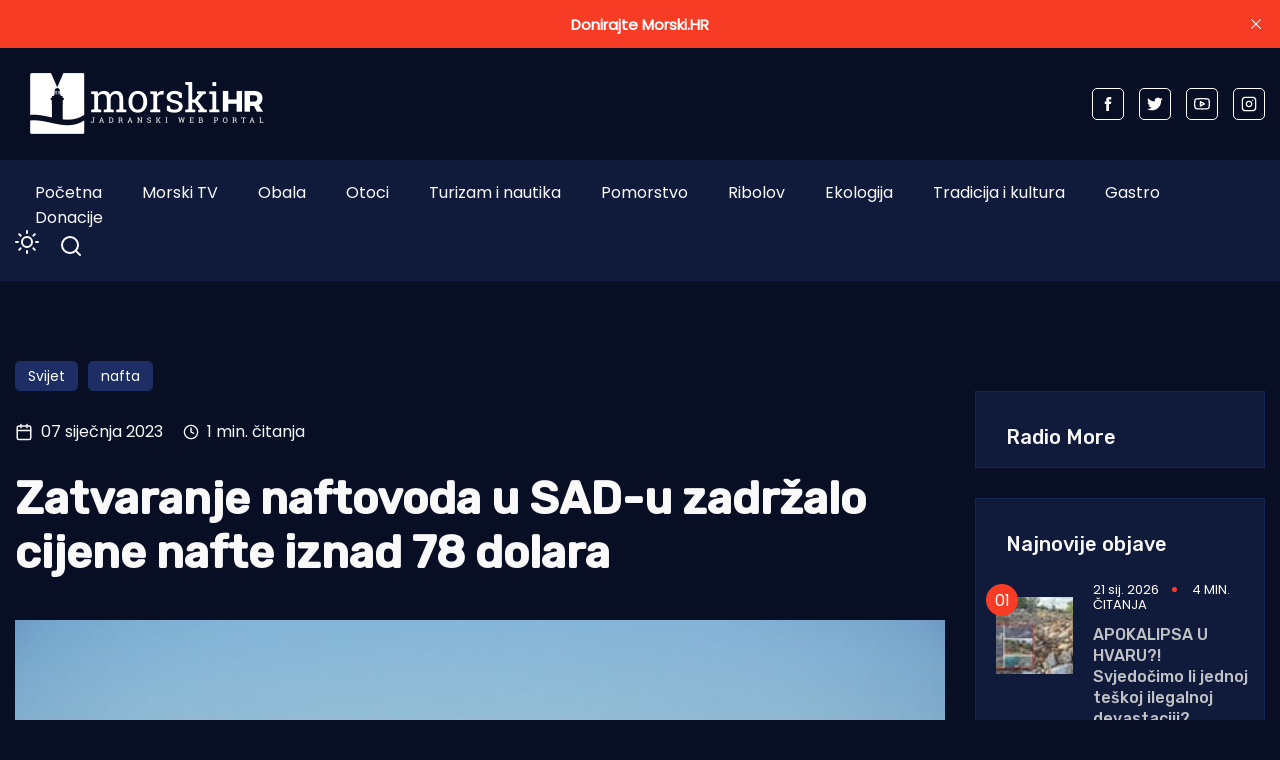

--- FILE ---
content_type: text/html; charset=utf-8
request_url: https://www.morski.hr/zatvaranje-naftovoda-u-sad-u-zadrzalo-cijene-nafte-iznad-78-dolara/
body_size: 13435
content:
<!DOCTYPE html>
<html class="no-js" lang="hr" 


   data-theme="dark"
>

<head>
    <meta charset="UTF-8">
    <meta http-equiv="X-UA-Compatible" content="IE=edge">
    <meta name="viewport" content="width=device-width, initial-scale=1">
    <title>Zatvaranje naftovoda u SAD-u zadržalo cijene nafte iznad 78 dolara</title>
    <link rel="stylesheet" type="text/css" href="https://www.morski.hr/assets/css/style.css?v=b0653b7100" />
		<link rel="stylesheet" type="text/css" href="https://www.morski.hr/assets/css/up_btn.css?v=b0653b7100" />
		<script src="https://www.morski.hr/assets/js/up_btn.js?v=b0653b7100"></script>
    <script>
        if (typeof (Storage) !== 'undefined') {
            if (localStorage.getItem('selected-theme') == 'light') {
                document.documentElement.setAttribute('data-theme', 'light');
            }
            else if (localStorage.getItem('selected-theme') == 'dark') {
                document.documentElement.setAttribute('data-theme', 'dark');
            }
        }
        var site_url                            = 'https://www.morski.hr',
            pagination_next_page_number         = '',
            pagination_available_pages_number   = '',
            pagination_loading_text             = 'Učitavam...',
            pagination_more_posts_text          = 'Više objava';

    </script>
		
		<!-- 234  -->
		<script async='async' src='https://securepubads.g.doubleclick.net/tag/js/gpt.js'></script>
		<script src="https://cdn.234doo.com/morski.js"></script>
		<link rel="stylesheet" href="https://cdn.234doo.com/morski/video.css">
		<!-- Ad Rotator -->
		<script src="https://cdn.jsdelivr.net/npm/ad-rotator"></script>

    <link rel="icon" href="https://www.morski.hr/content/images/size/w256h256/2022/07/favicon.png" type="image/png">
    <link rel="canonical" href="https://www.morski.hr/zatvaranje-naftovoda-u-sad-u-zadrzalo-cijene-nafte-iznad-78-dolara/">
    <meta name="referrer" content="no-referrer-when-downgrade">
    
    <meta property="og:site_name" content="Morski HR">
    <meta property="og:type" content="article">
    <meta property="og:title" content="Zatvaranje naftovoda u SAD-u zadržalo cijene nafte iznad 78 dolara">
    <meta property="og:description" content="Cijene nafte stabilizirale su se u četvrtak na međunarodnim tržištima iznad razine od 78 dolara, poduprte zatvaranjem dijela ključnog naftovoda u SAD-u koje je prigušilo zabrinutost za potražnju zbog posustajanja gospodarstva.

Na londonskom je tržištu cijena barela nakon podneva bila viša za 60 centi nego na jučerašnjem zatvaranju trgovanja i">
    <meta property="og:url" content="https://www.morski.hr/zatvaranje-naftovoda-u-sad-u-zadrzalo-cijene-nafte-iznad-78-dolara/">
    <meta property="og:image" content="https://www.morski.hr/content/images/2023/01/steamer-5777073_960_720.jpg">
    <meta property="article:published_time" content="2023-01-07T09:49:15.000Z">
    <meta property="article:modified_time" content="2023-01-07T09:49:15.000Z">
    <meta property="article:tag" content="Svijet">
    <meta property="article:tag" content="nafta">
    
    <meta property="article:publisher" content="https://www.facebook.com/portal.morski.hr/">
    <meta name="twitter:card" content="summary_large_image">
    <meta name="twitter:title" content="Zatvaranje naftovoda u SAD-u zadržalo cijene nafte iznad 78 dolara">
    <meta name="twitter:description" content="Cijene nafte stabilizirale su se u četvrtak na međunarodnim tržištima iznad razine od 78 dolara, poduprte zatvaranjem dijela ključnog naftovoda u SAD-u koje je prigušilo zabrinutost za potražnju zbog posustajanja gospodarstva.

Na londonskom je tržištu cijena barela nakon podneva bila viša za 60 centi nego na jučerašnjem zatvaranju trgovanja i">
    <meta name="twitter:url" content="https://www.morski.hr/zatvaranje-naftovoda-u-sad-u-zadrzalo-cijene-nafte-iznad-78-dolara/">
    <meta name="twitter:image" content="https://www.morski.hr/content/images/2023/01/steamer-5777073_960_720.jpg">
    <meta name="twitter:label1" content="Written by">
    <meta name="twitter:data1" content="Ivelina Gašpar">
    <meta name="twitter:label2" content="Filed under">
    <meta name="twitter:data2" content="Svijet, nafta">
    <meta name="twitter:site" content="@Morski_hr">
    <meta property="og:image:width" content="960">
    <meta property="og:image:height" content="640">
    
    <script type="application/ld+json">
{
    "@context": "https://schema.org",
    "@type": "Article",
    "publisher": {
        "@type": "Organization",
        "name": "Morski HR",
        "url": "https://www.morski.hr/",
        "logo": {
            "@type": "ImageObject",
            "url": "https://www.morski.hr/content/images/2026/01/NewsVoltLogo-light-5.png"
        }
    },
    "author": {
        "@type": "Person",
        "name": "Ivelina Gašpar",
        "url": "https://www.morski.hr/author/ivelina-marketingmorski-hr/",
        "sameAs": []
    },
    "headline": "Zatvaranje naftovoda u SAD-u zadržalo cijene nafte iznad 78 dolara",
    "url": "https://www.morski.hr/zatvaranje-naftovoda-u-sad-u-zadrzalo-cijene-nafte-iznad-78-dolara/",
    "datePublished": "2023-01-07T09:49:15.000Z",
    "dateModified": "2023-01-07T09:49:15.000Z",
    "image": {
        "@type": "ImageObject",
        "url": "https://www.morski.hr/content/images/2023/01/steamer-5777073_960_720.jpg",
        "width": 960,
        "height": 640
    },
    "keywords": "Svijet, nafta",
    "description": "Cijene nafte stabilizirale su se u četvrtak na međunarodnim tržištima iznad razine od 78 dolara, poduprte zatvaranjem dijela ključnog naftovoda u SAD-u koje je prigušilo zabrinutost za potražnju zbog posustajanja gospodarstva.\n\nNa londonskom je tržištu cijena barela nakon podneva bila viša za 60 centi nego na jučerašnjem zatvaranju trgovanja i iznosila je 78,44 dolara. Jučer je zaključila trgovinu u minusu 4,26 dolara.\n\nNa američkom tržištu barelom se danas trgovalo po gotovo nepromijenjenoj cij",
    "mainEntityOfPage": "https://www.morski.hr/zatvaranje-naftovoda-u-sad-u-zadrzalo-cijene-nafte-iznad-78-dolara/"
}
    </script>

    <meta name="generator" content="Ghost 6.13">
    <link rel="alternate" type="application/rss+xml" title="Morski HR" href="https://www.morski.hr/rss/">
    <script defer src="https://cdn.jsdelivr.net/ghost/portal@~2.56/umd/portal.min.js" data-i18n="true" data-ghost="https://www.morski.hr/" data-key="532fb552a6adc05c67741053e0" data-api="https://morski-hr.ghost.io/ghost/api/content/" data-locale="hr" crossorigin="anonymous"></script><style id="gh-members-styles">.gh-post-upgrade-cta-content,
.gh-post-upgrade-cta {
    display: flex;
    flex-direction: column;
    align-items: center;
    font-family: -apple-system, BlinkMacSystemFont, 'Segoe UI', Roboto, Oxygen, Ubuntu, Cantarell, 'Open Sans', 'Helvetica Neue', sans-serif;
    text-align: center;
    width: 100%;
    color: #ffffff;
    font-size: 16px;
}

.gh-post-upgrade-cta-content {
    border-radius: 8px;
    padding: 40px 4vw;
}

.gh-post-upgrade-cta h2 {
    color: #ffffff;
    font-size: 28px;
    letter-spacing: -0.2px;
    margin: 0;
    padding: 0;
}

.gh-post-upgrade-cta p {
    margin: 20px 0 0;
    padding: 0;
}

.gh-post-upgrade-cta small {
    font-size: 16px;
    letter-spacing: -0.2px;
}

.gh-post-upgrade-cta a {
    color: #ffffff;
    cursor: pointer;
    font-weight: 500;
    box-shadow: none;
    text-decoration: underline;
}

.gh-post-upgrade-cta a:hover {
    color: #ffffff;
    opacity: 0.8;
    box-shadow: none;
    text-decoration: underline;
}

.gh-post-upgrade-cta a.gh-btn {
    display: block;
    background: #ffffff;
    text-decoration: none;
    margin: 28px 0 0;
    padding: 8px 18px;
    border-radius: 4px;
    font-size: 16px;
    font-weight: 600;
}

.gh-post-upgrade-cta a.gh-btn:hover {
    opacity: 0.92;
}</style><script async src="https://js.stripe.com/v3/"></script>
    <script defer src="https://cdn.jsdelivr.net/ghost/sodo-search@~1.8/umd/sodo-search.min.js" data-key="532fb552a6adc05c67741053e0" data-styles="https://cdn.jsdelivr.net/ghost/sodo-search@~1.8/umd/main.css" data-sodo-search="https://morski-hr.ghost.io/" data-locale="hr" crossorigin="anonymous"></script>
    <script defer src="https://cdn.jsdelivr.net/ghost/announcement-bar@~1.1/umd/announcement-bar.min.js" data-announcement-bar="https://www.morski.hr/" data-api-url="https://www.morski.hr/members/api/announcement/" crossorigin="anonymous"></script>
    <link href="https://www.morski.hr/webmentions/receive/" rel="webmention">
    <script defer src="/public/cards.min.js?v=b0653b7100"></script>
    <link rel="stylesheet" type="text/css" href="/public/cards.min.css?v=b0653b7100">
    <script defer src="/public/member-attribution.min.js?v=b0653b7100"></script>
    <script defer src="/public/ghost-stats.min.js?v=b0653b7100" data-stringify-payload="false" data-datasource="analytics_events" data-storage="localStorage" data-host="https://www.morski.hr/.ghost/analytics/api/v1/page_hit"  tb_site_uuid="8ce68df1-b8bf-474a-a3e0-701a018ef40d" tb_post_uuid="5662850b-f3f6-4eae-ac7b-6a2506e30dbb" tb_post_type="post" tb_member_uuid="undefined" tb_member_status="undefined"></script><style>:root {--ghost-accent-color: #f63c25;}</style>
    <!-- Facebook Pixel Code -->
<script>
!function(f,b,e,v,n,t,s){if(f.fbq)return;n=f.fbq=function(){n.callMethod?
n.callMethod.apply(n,arguments):n.queue.push(arguments)};if(!f._fbq)f._fbq=n;
n.push=n;n.loaded=!0;n.version='2.0';n.queue=[];t=b.createElement(e);t.async=!0;
t.src=v;s=b.getElementsByTagName(e)[0];s.parentNode.insertBefore(t,s)}(window,
document,'script','https://connect.facebook.net/en_US/fbevents.js');
fbq('init', '1961718350819525'); // Insert your pixel ID here.
fbq('track', 'PageView');
</script>
<noscript><img height="1" width="1" style="display:none"
src="https://www.facebook.com/tr?id=1961718350819525&ev=PageView&noscript=1"
/></noscript>
<!-- Google tag (gtag.js) -->
<script async src="https://www.googletagmanager.com/gtag/js?id=G-VEK4NSRYGS"></script>
<script>
  window.dataLayer = window.dataLayer || [];
  function gtag(){dataLayer.push(arguments);}
  gtag('js', new Date());

  gtag('config', 'G-VEK4NSRYGS');
</script>
<!--<script async id="xieg6Sie" src="https://cdn.viously.com/js/sdk/boot.js" data-ntw="GK=="></script>-->
<!-- MS Clarity -->
<script type="text/javascript">
    (function(c,l,a,r,i,t,y){
        c[a]=c[a]||function(){(c[a].q=c[a].q||[]).push(arguments)};
        t=l.createElement(r);t.async=1;t.src="https://www.clarity.ms/tag/"+i;
        y=l.getElementsByTagName(r)[0];y.parentNode.insertBefore(t,y);
    })(window, document, "clarity", "script", "kdhbtwa8x8");
</script>

<link rel="stylesheet" href="https://cdn.234doo.com/morski/video.css">
<style>
  div.trim:nth-child(n+5){ display:none; }
  .kg-video-overlay {position: relative !important}
  iframe.gh-portal-triggerbtn-iframe {  
    left: 0;
    display:none;
  }
  [data-theme=dark] {
    --light-dark: #555555 !important;
  }
  .post-max-content ul { list-style: disc; margin-left: 40px;}
</style>
</head>
<body class="post-template tag-svijet tag-nafta">
<div class="top-header-section">
    <div class="container">
        <div class="top-header d-flex justify-content-between align-items-center flex-wrap">
            <div class="top-header-left d-flex flex-wrap">
								<div>
									    <a href="https://www.morski.hr">
        <img class="logo-light" src="https://www.morski.hr/content/images/2026/01/NewsVoltLogo-light-5.png" alt="Morski HR">
        <img class="logo-dark" src="https://www.morski.hr/content/images/2026/01/NewsVoltLogo-dark-1.png" alt="Morski HR">
    </a>
								</div>
            </div>

						<div class="top-header d-flex flex-wrap align-items-center">
							<div class="page-banner" style="padding: 0!important">
    <div class="container">
        <div class="row">
            <div class="col-md-12">
                <div class="text-center">
											<div id='home_top_v1'>
												<script>googletag.cmd.push(function () { googletag.display('home_top_v1'); });</script>
											</div>
										
                </div>
            </div>
        </div>
    </div>
</div>						</div>
           
            <div class="top-header-right"> 
                <div class="social-profile">
                    <a href="https://www.facebook.com/portal.morski.hr/">
                        <svg width="26" height="26" viewBox="0 0 26 26" fill="none" xmlns="http://www.w3.org/2000/svg">
<path d="M18.2831 8.9908H14.6794V6.63C14.6794 5.7434 15.2696 5.5354 15.683 5.5354H18.2207V1.638L14.721 1.625C10.8392 1.625 9.95783 4.5318 9.95783 6.3934V8.9908H7.71143V13.0052H9.95783V24.3724H14.682V13.0078H17.8697L18.2831 8.9908Z" fill="currentColor"/>
</svg>                    </a>
                    <a href="https://x.com/Morski_hr">
                        <svg width="25" height="20" viewBox="0 0 25 20" fill="none" xmlns="http://www.w3.org/2000/svg">
<path d="M24.5028 2.3548C23.6012 2.7552 22.6324 3.024 21.616 3.1472C22.6548 2.5256 23.45 1.54 23.8252 0.3668C22.8536 0.9436 21.7756 1.3608 20.6332 1.5876C19.7176 0.6104 18.41 0 16.9652 0C14.1876 0 11.9364 2.2484 11.9364 5.026C11.9364 5.4208 11.9812 5.8044 12.0652 6.1712C7.8876 5.9612 4.1832 3.962 1.7052 0.9184C1.274 1.6604 1.0248 2.5256 1.0248 3.4468C1.0248 5.1912 1.9124 6.7284 3.2592 7.63C2.436 7.6048 1.6604 7.378 0.9828 7V7.0644C0.9828 9.5004 2.716 11.5304 5.0148 11.9924C4.5948 12.1072 4.1496 12.1688 3.6904 12.1688C3.3656 12.1688 3.052 12.138 2.7468 12.0792C3.3852 14.0756 5.2416 15.5288 7.4396 15.5708C5.7204 16.9176 3.556 17.7212 1.1984 17.7212C0.7924 17.7212 0.3948 17.6988 0 17.6512C2.226 19.0764 4.8664 19.908 7.7056 19.908C16.9512 19.908 22.008 12.25 22.008 5.6084C22.008 5.39 22.0024 5.1744 21.994 4.9588C22.9768 4.2476 23.8308 3.3628 24.5028 2.3548Z" fill="currentColor"/>
</svg>                    </a>
                    <a href="https://www.youtube.com/channel/UCCPu3V7gXDIgs_N11iA0MoQ" target="_blank">
                        <svg xmlns="http://www.w3.org/2000/svg" width="24" height="24" viewBox="0 0 24 24" fill="none" stroke="currentColor" stroke-width="2" stroke-linecap="round" stroke-linejoin="round" class="feather feather-youtube"><path d="M22.54 6.42a2.78 2.78 0 0 0-1.94-2C18.88 4 12 4 12 4s-6.88 0-8.6.46a2.78 2.78 0 0 0-1.94 2A29 29 0 0 0 1 11.75a29 29 0 0 0 .46 5.33A2.78 2.78 0 0 0 3.4 19c1.72.46 8.6.46 8.6.46s6.88 0 8.6-.46a2.78 2.78 0 0 0 1.94-2 29 29 0 0 0 .46-5.25 29 29 0 0 0-.46-5.33z"></path><polygon points="9.75 15.02 15.5 11.75 9.75 8.48 9.75 15.02"></polygon></svg>                    </a>
                    <a href="https://www.instagram.com/morski_hr" target="_blank">
                        <svg xmlns="http://www.w3.org/2000/svg" width="24" height="24" viewBox="0 0 24 24" fill="none" stroke="currentColor" stroke-width="2" stroke-linecap="round" stroke-linejoin="round" class="feather feather-instagram"><rect x="2" y="2" width="20" height="20" rx="5" ry="5"></rect><path d="M16 11.37A4 4 0 1 1 12.63 8 4 4 0 0 1 16 11.37z"></path><line x1="17.5" y1="6.5" x2="17.51" y2="6.5"></line></svg>                    </a>
                </div>
            </div>
            
        </div>
    </div>
</div><div class="header-area">
    <div class="container">  
        <div class="row">
            <div class="col-md-12 unset">
                <div class="header-area-inner d-flex justify-content-between align-items-center flex-wrap">
										
                    <!-- Menu sec --> 
                    <div class="menu-wrapper">
                        <div class="center-menu">
                                <ul id="nav">
            <li><a class="nav-pocetna"  href="/">Početna</a></li>
            <li><a class="nav-morski-tv"  href="https://morski.tv">Morski TV</a></li>
            <li><a class="nav-obala"  href="/obala/">Obala</a></li>
            <li><a class="nav-otoci"  href="/otoci/">Otoci</a></li>
            <li><a class="nav-turizam-i-nautika"  href="/turizam-i-nautika/">Turizam i nautika</a></li>
            <li><a class="nav-pomorstvo"  href="/tag/pomorstvo/">Pomorstvo</a></li>
            <li><a class="nav-ribolov"  href="/tag/ribolov/">Ribolov</a></li>
            <li><a class="nav-ekologija"  href="/tag/ekologija/">Ekologija</a></li>
            <li><a class="nav-tradicija-i-kultura"  href="/tag/tradicija-i-kultura/">Tradicija i kultura</a></li>
            <li><a class="nav-gastro"  href="/tag/gastro/">Gastro</a></li>
            <li><a class="nav-donacije"  href="/podrzite-neovisno-novinarstvo-donacijom/">Donacije</a></li>
    </ul>

                        </div>
                    </div>
                    <div class="d-flex justify-content-between align-items-center flex-wrap">
                        <div class="dark-light">
                            <div class="icon-dark">
                                <svg xmlns="http://www.w3.org/2000/svg" width="24" height="24" viewBox="0 0 24 24" fill="none" stroke="currentColor" stroke-width="2" stroke-linecap="round" stroke-linejoin="round" class="feather feather-sun"><circle cx="12" cy="12" r="5"></circle><line x1="12" y1="1" x2="12" y2="3"></line><line x1="12" y1="21" x2="12" y2="23"></line><line x1="4.22" y1="4.22" x2="5.64" y2="5.64"></line><line x1="18.36" y1="18.36" x2="19.78" y2="19.78"></line><line x1="1" y1="12" x2="3" y2="12"></line><line x1="21" y1="12" x2="23" y2="12"></line><line x1="4.22" y1="19.78" x2="5.64" y2="18.36"></line><line x1="18.36" y1="5.64" x2="19.78" y2="4.22"></line></svg>                            </div>
                            <div class="icon-light">
                                <svg xmlns="http://www.w3.org/2000/svg" width="24" height="24" viewBox="0 0 24 24" fill="none" stroke="currentColor" stroke-width="2" stroke-linecap="round" stroke-linejoin="round" class="feather feather-moon"><path d="M21 12.79A9 9 0 1 1 11.21 3 7 7 0 0 0 21 12.79z"></path></svg>                            </div>
                        </div>
                        <!-- search sec -->
                        <div class="search-bar">
													<a href="#/search"><svg xmlns="http://www.w3.org/2000/svg" width="24" height="24" viewBox="0 0 24 24" fill="none" stroke="#ffffff" stroke-width="2" stroke-linecap="round" stroke-linejoin="round" class="feather feather-search"><circle cx="11" cy="11" r="8"></circle><line x1="21" y1="21" x2="16.65" y2="16.65"></line></svg></a>
                        </div>
                        <!-- bar icon -->
                        <div class="mobile-menu-bar d-lg-none d-flex align-items-center">
                            <div class="bar-icon">
                                <div class="bar-line"></div>
                                <div class="bar-line"></div>
                                <div class="bar-line"></div>
                            </div>
                        </div>
                    </div>
                </div>
            </div>
        </div>
    </div>
</div> 


<div class="post-section ">
    <div class="container">

			<div id='clanak_mobile_top_v1'>
				<script>googletag.cmd.push(function() { googletag.display('clanak_mobile_top_v1');});</script>
			</div>

			<div class="row post-wrapper">
					<div class="col-lg-8 col-xl-9">
    <div class="post-full-content control-full-w-image">
        <div class="post-header">
            <div class="post-tag">
    <ul class="d-flex flex-wrap">
            <li><a href="/tag/svijet/">Svijet</a></li>
            <li><a href="/tag/nafta/">nafta</a></li>
    </ul>
</div>
<div class="d-flex align-items-center">
    <div class="post-meta__date d-flex align-items-center">
        <svg xmlns="http://www.w3.org/2000/svg" width="24" height="24" viewBox="0 0 24 24" fill="none" stroke="currentColor" stroke-width="2" stroke-linecap="round" stroke-linejoin="round" class="feather feather-calendar"><rect x="3" y="4" width="18" height="18" rx="2" ry="2"></rect><line x1="16" y1="2" x2="16" y2="6"></line><line x1="8" y1="2" x2="8" y2="6"></line><line x1="3" y1="10" x2="21" y2="10"></line></svg>&nbsp;&nbsp;07 siječnja 2023
    </div>
        <span class="reading-time d-flex align-items-center">
            <svg xmlns="http://www.w3.org/2000/svg" width="16" height="16" viewBox="0 0 24 24" fill="none" stroke="currentColor" stroke-width="2" stroke-linecap="round" stroke-linejoin="round" class="feather feather-clock"><circle cx="12" cy="12" r="10"></circle><polyline points="12 6 12 12 16 14"></polyline></svg>&nbsp;&nbsp;1 min. čitanja
        </span>
</div>
<h1>Zatvaranje naftovoda u SAD-u zadržalo cijene nafte iznad 78 dolara</h1>
        </div>
        <div class="published-post-feature">
					<source 
						srcset="/content/images/size/w600/format/webp/2023/01/steamer-5777073_960_720.jpg 600w,
										/content/images/size/w1000/format/webp/2023/01/steamer-5777073_960_720.jpg 1000w,
										/content/images/size/w1170/format/webp/2023/01/steamer-5777073_960_720.jpg 1170w"
						sizes="(min-width: 991px) 950px, 1170px" 
						type="image/webp"
					>
					<img
						class="lazy"
						srcset="/content/images/size/w600/2023/01/steamer-5777073_960_720.jpg 600w,
										/content/images/size/w1000/2023/01/steamer-5777073_960_720.jpg 1000w,
										/content/images/size/w1170/2023/01/steamer-5777073_960_720.jpg 1170w"
						sizes="(max-width: 991px) 950px, 1170px"
						data-src="/content/images/size/w1170/2023/01/steamer-5777073_960_720.jpg"
						alt="Zatvaranje naftovoda u SAD-u zadržalo cijene nafte iznad 78 dolara"
					/>
            <figcaption>Foto: Pixabay/Ilustracija</figcaption>
        </div>
        <div class="post-max-content">
					<div id='content_v1'>
						<script>googletag.cmd.push(function () { googletag.display('content_v1'); });</script>
					</div>
                <p><strong>Cijene nafte stabilizirale su se u četvrtak na međunarodnim tržištima iznad razine od 78 dolara, poduprte zatvaranjem dijela ključnog naftovoda u SAD-u koje je prigušilo zabrinutost za potražnju zbog posustajanja gospodarstva.</strong></p><p>Na londonskom je tržištu cijena barela nakon podneva bila viša za 60 centi nego na jučerašnjem zatvaranju trgovanja i iznosila je 78,44 dolara. Jučer je zaključila trgovinu u minusu 4,26 dolara.</p><p>Na američkom tržištu barelom se danas trgovalo po gotovo nepromijenjenoj cijeni, od 72,58 dolara. Jučer je trgovinu zaključio u minusu 4,09 dolara.</p><p>Tržišta je jučer poljuljao strah da će širenje COVID-a-19 u Kini zakočiti potražnju, a zabrinula su ih i upozorenja šefice Međunarodnog monetarnog fonda (MMF) <strong>Kristaline Georgieve</strong> da će ova godina biti teža od prošle zbog istodobnog usporavanja gospodarstva u SAD-u, Kini i Europi.</p><p>Nagovještaj slabljenja kineske potražnje trgovci su iščitali iz odluke Pekinga o povećanju kvota za izvoz derivata, strahujući od posljedica naglog širenja COVID-a nakon ublažavanja striktnih mjera suzbijanja zaraze. </p><p>- Raspoloženje na tržištu pokvarili su pandemija u Kini i izazovi (njezinog) otvaranja, koji su doveli pod znak pitanja tezu da će se potražnja oporaviti i cijene porasti - rekao je analitičar švicarske banke <strong>Julius Baer Norbert Rücker.</strong></p><p>Bojazni su se još više rasplamsale nakon što je istraživanje S&amp;P Globala pokazalo da je aktivnost u američkoj industriji ponovo smanjena u prosincu.</p><p>Silazni trend cijena zaustavila je danas informacija operatera glavnog naftovoda u SAD-u Colonial Pipelinea o zatvaranju jedne cijevi zbog neplaniranih radova na održavanju. Naftovod bi ponovo trebao raditi punim kapacitetom od 7. siječnja.</p><p>Cijene su se stabilizirale zbog zatvaranja naftovoda, tumači analitičar PVM-a Tamas Varga, dodajući ipak da "dominira silazni trend".</p><p>Odvojeno je Organizacija zemalja izvoznica nafte (OPEC) objavila da je barel košarice nafte njezinih članica u srijedu pojeftinio 5,17 dolara, na 76,9 dolara, prenosi <a href="https://vijesti.hrt.hr/gospodarstvo/zatvaranje-naftovoda-u-sad-u-zadrzalo-cijene-nafte-iznad-78-dolara-10540767?ref=morski.hr">HRT.</a></p><p>Hina</p>
					<div id='content_v3'></div>
        </div>

    </div>
    <div class="post-content-footer">
        <div class="d-flex justify-content-center align-items-center flex-wrap">
	<a aria-label="Chat on WhatsApp" href="https://wa.me/385915080087" target="_blank">
		<img alt="Chat on WhatsApp" src="https://www.morski.hr/assets/img/WhatsAppButtonGreenLarge.svg?v=b0653b7100" />
	</a>
</div>
<div class="news-sharing-area d-flex justify-content-center align-items-center flex-wrap">
    <div class="share-news-title d-flex align-items-center">Podijelite ovaj članak</div>
    <div class="social-icon">
        <a onclick="window.open(this.href, 'pop-up', 'left=20,top=20,width=500,height=500,toolbar=1,resizable=0'); return false;" href="https://www.facebook.com/sharer/sharer.php?u=https://www.morski.hr/zatvaranje-naftovoda-u-sad-u-zadrzalo-cijene-nafte-iznad-78-dolara/" target="_blank"><svg width="26" height="26" viewBox="0 0 26 26" fill="none" xmlns="http://www.w3.org/2000/svg">
<path d="M18.2831 8.9908H14.6794V6.63C14.6794 5.7434 15.2696 5.5354 15.683 5.5354H18.2207V1.638L14.721 1.625C10.8392 1.625 9.95783 4.5318 9.95783 6.3934V8.9908H7.71143V13.0052H9.95783V24.3724H14.682V13.0078H17.8697L18.2831 8.9908Z" fill="currentColor"/>
</svg>
        </a>
        <a onclick="window.open(this.href, 'pop-up', 'left=20,top=20,width=500,height=500,toolbar=1,resizable=0'); return false;" href="https://twitter.com/share?text=Zatvaranje%20naftovoda%20u%20SAD-u%20zadr%C5%BEalo%20cijene%20nafte%20iznad%2078%20dolara&url=https://www.morski.hr/zatvaranje-naftovoda-u-sad-u-zadrzalo-cijene-nafte-iznad-78-dolara/" target="_blank"><svg width="25" height="20" viewBox="0 0 25 20" fill="none" xmlns="http://www.w3.org/2000/svg">
<path d="M24.5028 2.3548C23.6012 2.7552 22.6324 3.024 21.616 3.1472C22.6548 2.5256 23.45 1.54 23.8252 0.3668C22.8536 0.9436 21.7756 1.3608 20.6332 1.5876C19.7176 0.6104 18.41 0 16.9652 0C14.1876 0 11.9364 2.2484 11.9364 5.026C11.9364 5.4208 11.9812 5.8044 12.0652 6.1712C7.8876 5.9612 4.1832 3.962 1.7052 0.9184C1.274 1.6604 1.0248 2.5256 1.0248 3.4468C1.0248 5.1912 1.9124 6.7284 3.2592 7.63C2.436 7.6048 1.6604 7.378 0.9828 7V7.0644C0.9828 9.5004 2.716 11.5304 5.0148 11.9924C4.5948 12.1072 4.1496 12.1688 3.6904 12.1688C3.3656 12.1688 3.052 12.138 2.7468 12.0792C3.3852 14.0756 5.2416 15.5288 7.4396 15.5708C5.7204 16.9176 3.556 17.7212 1.1984 17.7212C0.7924 17.7212 0.3948 17.6988 0 17.6512C2.226 19.0764 4.8664 19.908 7.7056 19.908C16.9512 19.908 22.008 12.25 22.008 5.6084C22.008 5.39 22.0024 5.1744 21.994 4.9588C22.9768 4.2476 23.8308 3.3628 24.5028 2.3548Z" fill="currentColor"/>
</svg>
        </a>
        <a onclick="window.open(this.href, 'pop-up', 'left=20,top=20,width=500,height=500,toolbar=1,resizable=0'); return false;" href="https://www.linkedin.com/shareArticle?mini=true&url=Zatvaranje%20naftovoda%20u%20SAD-u%20zadr%C5%BEalo%20cijene%20nafte%20iznad%2078%20dolara&url=https://www.morski.hr/zatvaranje-naftovoda-u-sad-u-zadrzalo-cijene-nafte-iznad-78-dolara/">
            <svg width="30" height="30" viewBox="0 0 30 30" fill="none" xmlns="http://www.w3.org/2000/svg">
<path d="M26.1151 1.87207H3.88505C2.82005 1.87207 1.95605 2.71507 1.95605 3.75607V26.2441C1.95605 27.2851 2.82005 28.1251 3.88505 28.1251H26.1151C27.1801 28.1251 28.0441 27.2851 28.0441 26.2441V3.75307C28.0411 2.71507 27.1771 1.87207 26.1151 1.87207ZM9.86405 23.8441H5.92505V11.9941H9.86405V23.8441V23.8441ZM7.89605 10.3771H7.86905C6.54605 10.3771 5.69405 9.46807 5.69405 8.32807C5.69405 7.16407 6.57605 6.27907 7.92005 6.27907C9.27005 6.27907 10.0981 7.16407 10.1221 8.32807C10.1221 9.46807 9.27005 10.3771 7.89605 10.3771ZM24.0721 23.8441H20.1301V17.5051C20.1301 15.9121 19.5631 14.8261 18.1381 14.8261C17.0461 14.8261 16.3981 15.5581 16.1131 16.2661C16.0111 16.5211 15.9871 16.8751 15.9871 17.2261V23.8501H12.0451C12.0451 23.8501 12.0961 13.1101 12.0451 11.9971H15.9871V13.6741C16.5091 12.8671 17.4481 11.7181 19.5361 11.7181C22.1281 11.7181 24.0721 13.4131 24.0721 17.0551V23.8441V23.8441Z" fill="currentColor"/>
</svg>        </a>
        <a class="copy-link" data-link="https://www.morski.hr/zatvaranje-naftovoda-u-sad-u-zadrzalo-cijene-nafte-iznad-78-dolara/" href="#">
            <svg xmlns="http://www.w3.org/2000/svg" width="24" height="24" viewBox="0 0 24 24" fill="none" stroke="currentColor" stroke-width="2" stroke-linecap="round" stroke-linejoin="round" class="feather feather-copy"><rect x="9" y="9" width="13" height="13" rx="2" ry="2"></rect><path d="M5 15H4a2 2 0 0 1-2-2V4a2 2 0 0 1 2-2h9a2 2 0 0 1 2 2v1"></path></svg>            <span class="copied">Kopirano u međuspremnik</span>
        </a>
    </div>
</div>

        <div id="midasWidget__10519"></div>
<div id="midasWidget__10714"></div>
<script async src="https://cdn2.midas-network.com/Scripts/midasWidget-14-471-10714-10519.js"></script>


    </div>
</div>
<div class="col-lg-4 col-xl-3">
    <div class="sidebar-wrapper-box">



	<div class="sidebar-add">
		<div id='clanak_sidebar_v2'>
			<script>googletag.cmd.push(function() { googletag.display('clanak_sidebar_v2');});</script>
		</div>
	</div>


	<div class="latest-posts-section" style="margin: 30px 0">
		<h5 class="heading-latest-posts">Radio More</h5>
		<div class="sidebar-section" style="padding: 0 10px;">
			<script src="https://embed.radio.co/player/50a5cf3.js"></script>	
		</div>
	</div>


	


		        <div class="latest-posts-section" style="margin-top:30px">
            <h5 class="heading-latest-posts">
            Najnovije objave
            </h5>
            <div class="sidebar-section">
                    <!--single news  post -->
<div class="single-food-post single-latest-posts d-flex">
    <div class="food-feature-image latest-posts">
        <a href="/apokalipsa-u-hvaru-svjedocimo-li-jednoj-teskoj-ilegalnoj-devastaciji-otocani-sijeku-stabla-u-zasticenom-podrucju-ruse-stoljetne-suhozide-i-unistavaju-anticki-put/">
            <img class="lazy" srcset="/content/images/size/w100/2026/01/Snimka-zaslona-2026-01-21-144933.jpg 300w"
                sizes="(max-width: 1300px) 100px, 100px"
                src="[data-uri]"
                data-src="/content/images/size/w100/2026/01/Snimka-zaslona-2026-01-21-144933.jpg"
                alt="APOKALIPSA U HVARU?! Svjedočimo li jednoj teškoj ilegalnoj devastaciji? Otočani: &quot;Sijeku stabla u zaštićenom području, ruše stoljetne suhozide i uništavaju antički put!&quot;"
            />
        </a>
    </div>
    <div class="food-post-title">
        <div class="post-meta">
    <span class="post-meta__date">
        21 sij. 2026
    </span>
    <span class="reading-time">
        4 min. čitanja
    </span>
</div>        <h6><a href="/apokalipsa-u-hvaru-svjedocimo-li-jednoj-teskoj-ilegalnoj-devastaciji-otocani-sijeku-stabla-u-zasticenom-podrucju-ruse-stoljetne-suhozide-i-unistavaju-anticki-put/">APOKALIPSA U HVARU?! Svjedočimo li jednoj teškoj ilegalnoj devastaciji? Otočani: &quot;Sijeku stabla u zaštićenom području, ruše stoljetne suhozide i uništavaju antički put!&quot;</a></h6>
    </div> 
</div>                    <!--single news  post -->
<div class="single-food-post single-latest-posts d-flex">
    <div class="food-feature-image latest-posts">
        <a href="/nocas-je-zabiljezen-slabiji-potres-u-srednjem-jadranu/">
            <img class="lazy" srcset="/content/images/size/w100/2026/01/Snimka-zaslona-2026-01-21-140817.jpg 300w"
                sizes="(max-width: 1300px) 100px, 100px"
                src="[data-uri]"
                data-src="/content/images/size/w100/2026/01/Snimka-zaslona-2026-01-21-140817.jpg"
                alt="Noćas je zabilježen slabiji potres u srednjem Jadranu"
            />
        </a>
    </div>
    <div class="food-post-title">
        <div class="post-meta">
    <span class="post-meta__date">
        21 sij. 2026
    </span>
    <span class="reading-time">
        1 min. čitanja
    </span>
</div>        <h6><a href="/nocas-je-zabiljezen-slabiji-potres-u-srednjem-jadranu/">Noćas je zabilježen slabiji potres u srednjem Jadranu</a></h6>
    </div> 
</div>                    <!--single news  post -->
<div class="single-food-post single-latest-posts d-flex">
    <div class="food-feature-image latest-posts">
        <a href="/gradska-luka-sibenik-potpisana-20-godisnja-koncesija-prekrcaj-skladistenje-odgovorno-upravljanje-pomorskim-dobrom/">
            <img class="lazy" srcset="/content/images/size/w100/2026/01/sea-2422762_1280-e1646748267992--1-.jpg 300w"
                sizes="(max-width: 1300px) 100px, 100px"
                src="[data-uri]"
                data-src="/content/images/size/w100/2026/01/sea-2422762_1280-e1646748267992--1-.jpg"
                alt="GRADSKA LUKA ŠIBENIK Potpisana 20 - godišnja koncesija: &quot;Prekrcaj, skladištenje, odgovorno upravljanje pomorskim dobrom...&quot;"
            />
        </a>
    </div>
    <div class="food-post-title">
        <div class="post-meta">
    <span class="post-meta__date">
        21 sij. 2026
    </span>
    <span class="reading-time">
        1 min. čitanja
    </span>
</div>        <h6><a href="/gradska-luka-sibenik-potpisana-20-godisnja-koncesija-prekrcaj-skladistenje-odgovorno-upravljanje-pomorskim-dobrom/">GRADSKA LUKA ŠIBENIK Potpisana 20 - godišnja koncesija: &quot;Prekrcaj, skladištenje, odgovorno upravljanje pomorskim dobrom...&quot;</a></h6>
    </div> 
</div>                    <!--single news  post -->
<div class="single-food-post single-latest-posts d-flex">
    <div class="food-feature-image latest-posts">
        <a href="/splitski-hnk-o-uklanjanju-murala-zdravke-krstulovic-osudujemo-ovaj-vandalski-cin/">
            <img class="lazy" srcset="/content/images/size/w100/2026/01/618512165_1326877649480602_3057844787357146357_n-1.jpg 300w"
                sizes="(max-width: 1300px) 100px, 100px"
                src="[data-uri]"
                data-src="/content/images/size/w100/2026/01/618512165_1326877649480602_3057844787357146357_n-1.jpg"
                alt="Splitski HNK o uklanjanju murala Zdravke Krstulović:&quot;Osuđujemo ovaj vandalski čin&quot;"
            />
        </a>
    </div>
    <div class="food-post-title">
        <div class="post-meta">
    <span class="post-meta__date">
        21 sij. 2026
    </span>
    <span class="reading-time">
        1 min. čitanja
    </span>
</div>        <h6><a href="/splitski-hnk-o-uklanjanju-murala-zdravke-krstulovic-osudujemo-ovaj-vandalski-cin/">Splitski HNK o uklanjanju murala Zdravke Krstulović:&quot;Osuđujemo ovaj vandalski čin&quot;</a></h6>
    </div> 
</div>                    <!--single news  post -->
<div class="single-food-post single-latest-posts d-flex">
    <div class="food-feature-image latest-posts">
        <a href="/motociklist-sletio-s-ceste-na-hvaru-intervenirao-helikopter/">
            <img class="lazy" srcset="/content/images/size/w100/2026/01/4389649e-95ae-4159-bf3b-acf00cdc99b3--2--1.jpg 300w"
                sizes="(max-width: 1300px) 100px, 100px"
                src="[data-uri]"
                data-src="/content/images/size/w100/2026/01/4389649e-95ae-4159-bf3b-acf00cdc99b3--2--1.jpg"
                alt="Motociklist sletio s ceste na Hvaru, intervenirao helikopter!"
            />
        </a>
    </div>
    <div class="food-post-title">
        <div class="post-meta">
    <span class="post-meta__date">
        21 sij. 2026
    </span>
    <span class="reading-time">
        1 min. čitanja
    </span>
</div>        <h6><a href="/motociklist-sletio-s-ceste-na-hvaru-intervenirao-helikopter/">Motociklist sletio s ceste na Hvaru, intervenirao helikopter!</a></h6>
    </div> 
</div>            </div>
						<div class="d-flex justify-content-end" style="margin:30px 10px 30px">
							<a href="/arhiva" class="d-flex align-items-center continue-reading">
								<span>PRIKAŽI JOŠ VIJESTI</span>
								<svg xmlns="http://www.w3.org/2000/svg" width="24" height="24" viewBox="0 0 24 24" fill="none" stroke="currentColor" stroke-width="2" stroke-linecap="round" stroke-linejoin="round" class="feather feather-arrow-right"><line x1="5" y1="12" x2="19" y2="12"></line><polyline points="12 5 19 12 12 19"></polyline></svg>							</a>
						</div>
        </div>


	<div class="mj-pf-widget"
	style="width:100%; height:450px"
	data-client="spotlight_widget_morski_hr"
	data-country-code="HR"
	data-latitude-fallback="43.51273477"
	data-longitude-fallback="16.43719428"
	data-zipcode-fallback="21000"
	data-color-background="f0f0f0"
	data-color-button="1787AE"
	data-heading="Najnoviji katalozi"
	data-label="Sadržaj osigurava: Njuškalo katalozi"
	data-gdpr="0"
	data-component="slider"
	></div>
	<script async src="https://widget.marktjagd.de/dist/latest/js/init.min.js"></script>
    
		        <div class="latest-posts-section s-related-post">
            <h5 class="heading-latest-posts">
                Istaknute objave
            </h5>
            <div class="sidebar-section">
                    <!--single news  post -->
<div class="single-food-post single-latest-posts d-flex">
    <div class="food-feature-image latest-posts">
        <a href="/apokalipsa-u-hvaru-svjedocimo-li-jednoj-teskoj-ilegalnoj-devastaciji-otocani-sijeku-stabla-u-zasticenom-podrucju-ruse-stoljetne-suhozide-i-unistavaju-anticki-put/">
            <img class="lazy" srcset="/content/images/size/w100/2026/01/Snimka-zaslona-2026-01-21-144933.jpg 300w"
                sizes="(max-width: 1300px) 100px, 100px"
                src="[data-uri]"
                data-src="/content/images/size/w100/2026/01/Snimka-zaslona-2026-01-21-144933.jpg"
                alt="APOKALIPSA U HVARU?! Svjedočimo li jednoj teškoj ilegalnoj devastaciji? Otočani: &quot;Sijeku stabla u zaštićenom području, ruše stoljetne suhozide i uništavaju antički put!&quot;"
            />
        </a>
    </div>
    <div class="food-post-title">
        <div class="post-meta">
    <span class="post-meta__date">
        21 sij. 2026
    </span>
    <span class="reading-time">
        4 min. čitanja
    </span>
</div>        <h6><a href="/apokalipsa-u-hvaru-svjedocimo-li-jednoj-teskoj-ilegalnoj-devastaciji-otocani-sijeku-stabla-u-zasticenom-podrucju-ruse-stoljetne-suhozide-i-unistavaju-anticki-put/">APOKALIPSA U HVARU?! Svjedočimo li jednoj teškoj ilegalnoj devastaciji? Otočani: &quot;Sijeku stabla u zaštićenom području, ruše stoljetne suhozide i uništavaju antički put!&quot;</a></h6>
    </div> 
</div>                    <!--single news  post -->
<div class="single-food-post single-latest-posts d-flex">
    <div class="food-feature-image latest-posts">
        <a href="/gradska-luka-sibenik-potpisana-20-godisnja-koncesija-prekrcaj-skladistenje-odgovorno-upravljanje-pomorskim-dobrom/">
            <img class="lazy" srcset="/content/images/size/w100/2026/01/sea-2422762_1280-e1646748267992--1-.jpg 300w"
                sizes="(max-width: 1300px) 100px, 100px"
                src="[data-uri]"
                data-src="/content/images/size/w100/2026/01/sea-2422762_1280-e1646748267992--1-.jpg"
                alt="GRADSKA LUKA ŠIBENIK Potpisana 20 - godišnja koncesija: &quot;Prekrcaj, skladištenje, odgovorno upravljanje pomorskim dobrom...&quot;"
            />
        </a>
    </div>
    <div class="food-post-title">
        <div class="post-meta">
    <span class="post-meta__date">
        21 sij. 2026
    </span>
    <span class="reading-time">
        1 min. čitanja
    </span>
</div>        <h6><a href="/gradska-luka-sibenik-potpisana-20-godisnja-koncesija-prekrcaj-skladistenje-odgovorno-upravljanje-pomorskim-dobrom/">GRADSKA LUKA ŠIBENIK Potpisana 20 - godišnja koncesija: &quot;Prekrcaj, skladištenje, odgovorno upravljanje pomorskim dobrom...&quot;</a></h6>
    </div> 
</div>                    <!--single news  post -->
<div class="single-food-post single-latest-posts d-flex">
    <div class="food-feature-image latest-posts">
        <a href="/zadar-sredisnja-proslava-33-obljetnice-vro-maslenica-jedinstvo-i-odlucnost/">
            <img class="lazy" srcset="/content/images/size/w100/2026/01/619259638_890627733695666_5088106215139968695_n.jpg 300w"
                sizes="(max-width: 1300px) 100px, 100px"
                src="[data-uri]"
                data-src="/content/images/size/w100/2026/01/619259638_890627733695666_5088106215139968695_n.jpg"
                alt="ZADAR Središnja proslava 33. obljetnice VRO Maslenica: &quot;Jedinstvo i odlučnost!&quot;"
            />
        </a>
    </div>
    <div class="food-post-title">
        <div class="post-meta">
    <span class="post-meta__date">
        21 sij. 2026
    </span>
    <span class="reading-time">
        2 min. čitanja
    </span>
</div>        <h6><a href="/zadar-sredisnja-proslava-33-obljetnice-vro-maslenica-jedinstvo-i-odlucnost/">ZADAR Središnja proslava 33. obljetnice VRO Maslenica: &quot;Jedinstvo i odlučnost!&quot;</a></h6>
    </div> 
</div>            </div>
        </div>


	<div class="sidebar-add">
		<div id='clanak_sidebar_v8'>
			<script>googletag.cmd.push(function() { googletag.display('clanak_sidebar_v8');});</script>
		</div>
	</div>

	<div class="sidebar-add">
		<div id='clanak_sidebar_v9'>
			<script>googletag.cmd.push(function() { googletag.display('clanak_sidebar_v9');});</script>
		</div>
	</div>


</div></div>

			</div>
    </div>
</div>

<script src="https://cdn.234doo.com/ads_test.js"></script>

        <!-- Related posts -->
        <section class="related-posts-area">
            <div class="container">
                <div class="row">
                    <div class="col-sm-12">
                        <div class="related-post-title d-flex align-items-center justify-content-center">
                            <div class="dots-inner">
                                <span></span>
                                <span class="dots-sm"></span>
                            </div>
                            <h3>
                               Vezane objave
                            </h3>
                            <div class="dots-inner">
                                <span class="dots-sm"></span>
                                <span></span>
                            </div>
                        </div>
                    </div>
                </div>
                <div class="row">
                        <div class="col-lg-6">
                            <!--single news  post -->
<div class="single-small-post d-flex">
    <div class="small-feature-image">
        <a href="/cma-cgm-zadrzava-alternativne-pravce-povratak-kroz-suez-jos-uvijek-nije-opcija/">
            <img class="lazy" srcset="
                    /content/images/size/w200/2026/01/ship-6391497_1280.jpg 200w,
                    /content/images/size/w300/2026/01/ship-6391497_1280.jpg 300w,
                    /content/images/size/w600/2026/01/ship-6391497_1280.jpg 600w"
                    sizes="(max-width: 1250px) 290px, (max-width: 1050px) 170px, (max-width: 575px) 100vw, 100vw"
                    src="[data-uri]"
                    data-src="/content/images/size/w300/2026/01/ship-6391497_1280.jpg"
                    alt="CMA CGM zadržava alternativne pravce - Povratak kroz Suez još uvijek nije opcija"
                />
        </a>
    </div>
    <div class="small-post-content">
        <div class="small-post-title">
            <div class="com-pub-post">
                <div class="post-meta">
    <span class="post-meta__date">
        21 sij. 2026
    </span>
    <span class="reading-time">
        1 min. čitanja
    </span>
</div>            </div>
            <h4><a href="/cma-cgm-zadrzava-alternativne-pravce-povratak-kroz-suez-jos-uvijek-nije-opcija/">CMA CGM zadržava alternativne pravce - Povratak kroz Suez još uvijek nije opcija</a></h4>
            <p>
                Treći najveći svjetski linijski brodar, CMA CGM, povukao je potez suprotan očekivanjima dijela tržišta. Dok su mnogi analitičari posljednjih tjedana
            </p>
        </div>
    </div>
</div>                        </div>
                        <div class="col-lg-6">
                            <!--single news  post -->
<div class="single-small-post d-flex">
    <div class="small-feature-image">
        <a href="/ep-odlucio-suspendirati-trgovinski-sporazum-eu-a-i-sad-a/">
            <img class="lazy" srcset="
                    /content/images/size/w200/2026/01/international-2681228_1280.jpg 200w,
                    /content/images/size/w300/2026/01/international-2681228_1280.jpg 300w,
                    /content/images/size/w600/2026/01/international-2681228_1280.jpg 600w"
                    sizes="(max-width: 1250px) 290px, (max-width: 1050px) 170px, (max-width: 575px) 100vw, 100vw"
                    src="[data-uri]"
                    data-src="/content/images/size/w300/2026/01/international-2681228_1280.jpg"
                    alt="EP odlučio suspendirati trgovinski sporazum EU-a i SAD-a"
                />
        </a>
    </div>
    <div class="small-post-content">
        <div class="small-post-title">
            <div class="com-pub-post">
                <div class="post-meta">
    <span class="post-meta__date">
        21 sij. 2026
    </span>
    <span class="reading-time">
        1 min. čitanja
    </span>
</div>            </div>
            <h4><a href="/ep-odlucio-suspendirati-trgovinski-sporazum-eu-a-i-sad-a/">EP odlučio suspendirati trgovinski sporazum EU-a i SAD-a</a></h4>
            <p>
                Europski parlament odlučio je do daljnjeg suspendirati ratifikaciju trgovinskog sporazuma između Europske unije i SAD-a nakon prijetnji predsjednika SAD-a Donalda
            </p>
        </div>
    </div>
</div>                        </div>
                        <div class="col-lg-6">
                            <!--single news  post -->
<div class="single-small-post d-flex">
    <div class="small-feature-image">
        <a href="/danski-zastupnik-trumpu-gospodine-predsjednice-odj-e/">
            <img class="lazy" srcset="
                    /content/images/size/w200/2026/01/tasiilaq-892503_1280--2---1-.jpg 200w,
                    /content/images/size/w300/2026/01/tasiilaq-892503_1280--2---1-.jpg 300w,
                    /content/images/size/w600/2026/01/tasiilaq-892503_1280--2---1-.jpg 600w"
                    sizes="(max-width: 1250px) 290px, (max-width: 1050px) 170px, (max-width: 575px) 100vw, 100vw"
                    src="[data-uri]"
                    data-src="/content/images/size/w300/2026/01/tasiilaq-892503_1280--2---1-.jpg"
                    alt="Danski zastupnik Trumpu: &quot;gospodine predsjedniče, odj****e!&quot;"
                />
        </a>
    </div>
    <div class="small-post-content">
        <div class="small-post-title">
            <div class="com-pub-post">
                <div class="post-meta">
    <span class="post-meta__date">
        21 sij. 2026
    </span>
    <span class="reading-time">
        1 min. čitanja
    </span>
</div>            </div>
            <h4><a href="/danski-zastupnik-trumpu-gospodine-predsjednice-odj-e/">Danski zastupnik Trumpu: &quot;gospodine predsjedniče, odj****e!&quot;</a></h4>
            <p>
                &quot;Dragi predsjedniče Trump, slušajte vrlo pažljivo. Grenland je dio Danskog Kraljevstva već 800 godina. To je sastavni dio države.
            </p>
        </div>
    </div>
</div>                        </div>
                        <div class="col-lg-6">
                            <!--single news  post -->
<div class="single-small-post d-flex">
    <div class="small-feature-image">
        <a href="/mlada-djevojka-pronadena-mrtva-na-otoku-nedaleko-od-olupine-broda-bila-je-okruzena-coporom/">
            <img class="lazy" srcset="
                    /content/images/size/w200/2026/01/fraser-3988712_1280.jpg 200w,
                    /content/images/size/w300/2026/01/fraser-3988712_1280.jpg 300w,
                    /content/images/size/w600/2026/01/fraser-3988712_1280.jpg 600w"
                    sizes="(max-width: 1250px) 290px, (max-width: 1050px) 170px, (max-width: 575px) 100vw, 100vw"
                    src="[data-uri]"
                    data-src="/content/images/size/w300/2026/01/fraser-3988712_1280.jpg"
                    alt="Mlada djevojka pronađena mrtva na otoku nedaleko od olupine broda: &quot;Bila je okružena čoporom&quot;"
                />
        </a>
    </div>
    <div class="small-post-content">
        <div class="small-post-title">
            <div class="com-pub-post">
                <div class="post-meta">
    <span class="post-meta__date">
        21 sij. 2026
    </span>
    <span class="reading-time">
        1 min. čitanja
    </span>
</div>            </div>
            <h4><a href="/mlada-djevojka-pronadena-mrtva-na-otoku-nedaleko-od-olupine-broda-bila-je-okruzena-coporom/">Mlada djevojka pronađena mrtva na otoku nedaleko od olupine broda: &quot;Bila je okružena čoporom&quot;</a></h4>
            <p>
                Devetnaestogodišnja kanadska turistkinja Piper James, koja je putovala Australijom, pronađena je mrtva u ponedjeljak na plaži otoka K&#39;gari,
            </p>
        </div>
    </div>
</div>                        </div>
                </div>
            </div>
        </section>


<!--search overlay content-->
<div class="overlay-content">
    <div class="search-area search-overly  d-flex justify-content-center aligh-items-center flex-column">
        <div class="cus-container">
            <div class="search-input-area d-flex align-items-center">
                <input type="text" id="search-input" class="form-control" placeholder="Unesite ključne riječi...">
                <small class="esc">Pritisnite ESC za zatvaranje.</small>
                <span><svg xmlns="http://www.w3.org/2000/svg" width="24" height="24" viewBox="0 0 24 24" fill="none" stroke="#ffffff" stroke-width="2" stroke-linecap="round" stroke-linejoin="round" class="feather feather-search"><circle cx="11" cy="11" r="8"></circle><line x1="21" y1="21" x2="16.65" y2="16.65"></line></svg></span>
                <div class="bar-dismiss"><span class="close-icons"><svg version="1.1" xmlns="http://www.w3.org/2000/svg" viewBox="0 0 130.2 130.2">
  <line class="path line" fill="none" stroke="#ffffff" stroke-width="6" stroke-linecap="round" stroke-miterlimit="10" x1="34.4" y1="37.9" x2="95.8" y2="92.3"/>
  <line class="path line" fill="none" stroke="#ffffff" stroke-width="6" stroke-linecap="round" stroke-miterlimit="10" x1="95.8" y1="38" x2="34.4" y2="92.2"/>
</svg></span></div>

                <!-- search result content -->
                <div class="search-result">
                    <div class="custom">
                        <div id="search-full-content"></div>
                    </div>
                </div>
            </div>
        </div>
    </div>
</div>
<div class="footer-section section-padding">
    <div class="container">
        <div class="row">
            <div class="col-lg-4 col-md-6 footer-widget-box">
                <div class="footer-widget-item">
                    <div class="f-logo">
                            <a href="https://www.morski.hr">
        <img class="logo-light" src="https://www.morski.hr/content/images/2026/01/NewsVoltLogo-light-5.png" alt="Morski HR">
        <img class="logo-dark" src="https://www.morski.hr/content/images/2026/01/NewsVoltLogo-dark-1.png" alt="Morski HR">
    </a>
                    </div>
                    <p style="font-size: 14px;">Jadranski web portal</p>
                    <h6 class="site-follow">Pratite nas</h6>
                    <ul class="social-site">
                        <li>
                            <a href="https://www.facebook.com/portal.morski.hr/" target="_blank">
                                <svg width="26" height="26" viewBox="0 0 26 26" fill="none" xmlns="http://www.w3.org/2000/svg">
<path d="M18.2831 8.9908H14.6794V6.63C14.6794 5.7434 15.2696 5.5354 15.683 5.5354H18.2207V1.638L14.721 1.625C10.8392 1.625 9.95783 4.5318 9.95783 6.3934V8.9908H7.71143V13.0052H9.95783V24.3724H14.682V13.0078H17.8697L18.2831 8.9908Z" fill="currentColor"/>
</svg>                            </a>
                        </li>
                        <li>
                            <a href="https://x.com/Morski_hr" target="_blank">
                                <svg width="25" height="20" viewBox="0 0 25 20" fill="none" xmlns="http://www.w3.org/2000/svg">
<path d="M24.5028 2.3548C23.6012 2.7552 22.6324 3.024 21.616 3.1472C22.6548 2.5256 23.45 1.54 23.8252 0.3668C22.8536 0.9436 21.7756 1.3608 20.6332 1.5876C19.7176 0.6104 18.41 0 16.9652 0C14.1876 0 11.9364 2.2484 11.9364 5.026C11.9364 5.4208 11.9812 5.8044 12.0652 6.1712C7.8876 5.9612 4.1832 3.962 1.7052 0.9184C1.274 1.6604 1.0248 2.5256 1.0248 3.4468C1.0248 5.1912 1.9124 6.7284 3.2592 7.63C2.436 7.6048 1.6604 7.378 0.9828 7V7.0644C0.9828 9.5004 2.716 11.5304 5.0148 11.9924C4.5948 12.1072 4.1496 12.1688 3.6904 12.1688C3.3656 12.1688 3.052 12.138 2.7468 12.0792C3.3852 14.0756 5.2416 15.5288 7.4396 15.5708C5.7204 16.9176 3.556 17.7212 1.1984 17.7212C0.7924 17.7212 0.3948 17.6988 0 17.6512C2.226 19.0764 4.8664 19.908 7.7056 19.908C16.9512 19.908 22.008 12.25 22.008 5.6084C22.008 5.39 22.0024 5.1744 21.994 4.9588C22.9768 4.2476 23.8308 3.3628 24.5028 2.3548Z" fill="currentColor"/>
</svg>                            </a>
                        </li>
                        <li>
                            <a href="https://www.youtube.com/channel/UCCPu3V7gXDIgs_N11iA0MoQ" target="_blank">
                                <svg xmlns="http://www.w3.org/2000/svg" width="24" height="24" viewBox="0 0 24 24" fill="none" stroke="currentColor" stroke-width="2" stroke-linecap="round" stroke-linejoin="round" class="feather feather-youtube"><path d="M22.54 6.42a2.78 2.78 0 0 0-1.94-2C18.88 4 12 4 12 4s-6.88 0-8.6.46a2.78 2.78 0 0 0-1.94 2A29 29 0 0 0 1 11.75a29 29 0 0 0 .46 5.33A2.78 2.78 0 0 0 3.4 19c1.72.46 8.6.46 8.6.46s6.88 0 8.6-.46a2.78 2.78 0 0 0 1.94-2 29 29 0 0 0 .46-5.25 29 29 0 0 0-.46-5.33z"></path><polygon points="9.75 15.02 15.5 11.75 9.75 8.48 9.75 15.02"></polygon></svg>                            </a>
                        </li>
                        <li>
                            <a href="https://www.instagram.com/morski_hr" target="_blank">
                                <svg xmlns="http://www.w3.org/2000/svg" width="24" height="24" viewBox="0 0 24 24" fill="none" stroke="currentColor" stroke-width="2" stroke-linecap="round" stroke-linejoin="round" class="feather feather-instagram"><rect x="2" y="2" width="20" height="20" rx="5" ry="5"></rect><path d="M16 11.37A4 4 0 1 1 12.63 8 4 4 0 0 1 16 11.37z"></path><line x1="17.5" y1="6.5" x2="17.51" y2="6.5"></line></svg>                            </a>
                        </li>
                    </ul>
                </div>
            </div>
                <div class="col-lg-3 col-md-6 footer-widget-box">
                    <div class="footer-widget">
                        <h5>Prijateljski portali</h5>
												<div class="tag-list-inner">
													<div class="tag-list">
														<ul>
															<li><a href="https://net.hr/" target="_blank" rel="nofollow">Net.hr</a></li>
															<li><a href="https://www.dalmacijadanas.hr/" target="_blank" rel="nofollow">Dalmacija danas</a></li>
															<li><a href="https://ezadar.rtl.hr/" target="_blank" rel="nofollow">eZadar</a></li>
															<li><a href="https://www.sibenik.in/" target="_blank" rel="nofollow">ŠibenikIN</a></li>
															<li><a href="https://riportal.net.hr/" target="_blank" rel="nofollow">RIportal</a></li>
															
														</ul>
													</div>
													<div class="tag-list">
														<ul>
															<li><a href="https://www.istra24.hr/" target="_blank" rel="nofollow">Istra24</a></li>
															<li><a href="https://gorgonija.com/" target="_blank" rel="nofollow">Gorgonija</a></li>
															<li><a href="https://pomorac.hr/" target="_blank" rel="nofollow">Pomorac.hr</a></li>
															<li><a href="https://www.facebook.com/podvodni.hr" target="_blank" rel="nofollow">Podvodni.hr</a></li>
															<li><a href="https://emorje.com/" target="_blank" rel="nofollow">eMORJE.com</a></li>
														</ul>
													</div>
												</div>
                    </div>
                </div>
            <div class="col-lg-2 col-md-6 footer-widget-box">
                <div class="footer-widget">
                    <h5>Info</h5>
                    <div class="f-menu-wrapper">
                            <ul class="f-menu">
        <li class="nav-o-portalu-morski-hr"><a href="/o-nama/">O portalu Morski.HR</a></li>
        <li class="nav-oglasavanje-na-morski-hr"><a href="/oglasavanje/">Oglašavanje na Morski.HR</a></li>
        <li class="nav-politika-zastite-osobnih-podataka"><a href="/politika-zastite-osobnih-podataka/">Politika zaštite osobnih podataka</a></li>
        <li class="nav-pravila-prenosenja-sadrzaja"><a href="/pravila-prenosenja-sadrzaja/">Pravila prenošenja sadržaja</a></li>
    </ul>

                    </div>
                </div>
            </div>
            <div class="col-lg-3 col-md-6 footer-widget-box ">
                <div class="footer-widget">
                    <h5>Kontaktirajte nas</h5>
                    <div class="contact-info">
                        <address class="con-step-one mb-20">
                            <p style="font-size: 14px;"><strong>Redakcija: </strong><a href="mailto:info@morski.hr">info@morski.hr</a></p><br/>
														<p style="font-size: 14px;"><strong>Glavni urednik: </strong><a href="mailto:gasparjurica@morski.hr">gasparjurica@morski.hr</a></p><br>
														<p style="font-size: 14px;"><strong>Marketing: </strong><a href="mailto:marketing@morski.hr">marketing@morski.hr</a></p><br>
														<p style="font-size: 14px;"><strong>Telefon: </strong>+385 1 551 35 12</p><br>
                        </address> 
                    </div>
                </div>
            </div>
        </div>
    </div>
    <div class="f-shape">
        <img src="https://www.morski.hr/assets/img/shape/f-shape.svg?v=b0653b7100" alt="">
    </div>
</div>

<div class="copy-right-section">
    <div class="container">
        <div class="row">
            <div class="col-md-10 mx-auto text-center">
                <div class="copy-right-content">
                    <div class="copy-right-text">
                        <p>&copy; 2026 Morski HR. Powered by <a href="https://ghost.org/" target="_blank">Ghost</a> & <a href="https://staticweb.dev" target="_blank">Staticweb.dev</a></p>
                    </div>
                </div>
            </div>
        </div>
    </div>
</div>
<div class="notification notification-subscribe">
    <a class="notification-close" href="javascript:;"></a>
    You&#x27;ve successfully subscribed to Morski HR
</div>

<div class="notification notification-signup">
    <a class="notification-close" href="javascript:;"></a>
    Great! Next, complete checkout for full access to Morski HR
</div>

<div class="notification notification-signin">
    <a class="notification-close" href="javascript:;"></a>
    Welcome back! You&#x27;ve successfully signed in
</div>

<div class="notification notification-checkout">
    <a class="notification-close" href="javascript:;"></a>
    Success! Your account is fully activated, you now have access to all content.
</div>

<div class="notification notification-billing-update">
    <a class="notification-close" href="javascript:;"></a>
     Success! Your billing info is updated.
</div>

<div class="notification notification-billing-update-cancel">
    <a class="notification-close" href="javascript:;"></a>
    Billing info update failed.
</div>

<div class="notification false">
    <a class="notification-close link-expired" href="javascript:;"></a>
    Your link has expired.
</div>
<script src="https://www.morski.hr/assets/js/scripts.js?v=b0653b7100"></script>
<script src="https://www.morski.hr/assets/js/consent-button.js?v=b0653b7100"></script>

<script src="//imasdk.googleapis.com/js/sdkloader/ima3.js"></script>
<script src="https://www.morski.hr/assets/js/single.js?v=b0653b7100"></script>
<script async src="https://cdn2.midas-network.com/Scripts/midasWidget-14-581-10717-10716.js"></script>



<script type='text/javascript'>
  $(document).ready(function() {
  	$(".post-max-content a").attr("target","_blank");
  });
</script>
<script src="https://cdn.234doo.com/morski/video.js"></script>
<style>
  #ad-container {
    position: absolute!important;
    top: 0!important;
    left: 0!important;
    width: 100%!important;
}
</style>
<script>up({bottom:'20px',right:'20px',width:'45px',height:'45px',bg:'#f63c25',src:'/assets/img/chevron-up-solid.svg',whenShow:400,circle:false});</script>
<script src='https://cdn.krakenoptimize.com/setup/get/3a945f9d-0c01-447e-0607-08d6fa6a90ad' async='' type='text/javascript'></script>
</body>
</html>

--- FILE ---
content_type: text/html; charset=utf-8
request_url: https://www.google.com/recaptcha/api2/aframe
body_size: 250
content:
<!DOCTYPE HTML><html><head><meta http-equiv="content-type" content="text/html; charset=UTF-8"></head><body><script nonce="39Bzh9dLWlbHo7R9bw7u6A">/** Anti-fraud and anti-abuse applications only. See google.com/recaptcha */ try{var clients={'sodar':'https://pagead2.googlesyndication.com/pagead/sodar?'};window.addEventListener("message",function(a){try{if(a.source===window.parent){var b=JSON.parse(a.data);var c=clients[b['id']];if(c){var d=document.createElement('img');d.src=c+b['params']+'&rc='+(localStorage.getItem("rc::a")?sessionStorage.getItem("rc::b"):"");window.document.body.appendChild(d);sessionStorage.setItem("rc::e",parseInt(sessionStorage.getItem("rc::e")||0)+1);localStorage.setItem("rc::h",'1769020244758');}}}catch(b){}});window.parent.postMessage("_grecaptcha_ready", "*");}catch(b){}</script></body></html>

--- FILE ---
content_type: application/javascript; charset=utf-8
request_url: https://fundingchoicesmessages.google.com/f/AGSKWxX_MN6C_gS-8mGeVab-8IlEQEt_73XjFpLoAR6c2ugbKZJQ-sdcDYcWUEVf4uj7kbXoxLPpdpsJAKy37s_Ue9Jlrj420b-ZKlpNWys7cUu-9ulFUhJ3g9WvYyviWb80OSgoI1SVXjQNe7gAIU_dM-JX2KUR02ilDXcp840ysaweVyUdMS5YP_oyY0EO/__700x200.-adtechfront./ads/zergnet.=ad&action=_platform_ads.
body_size: -1290
content:
window['5c738f8a-9825-40ce-b02f-62b69bb4eb70'] = true;